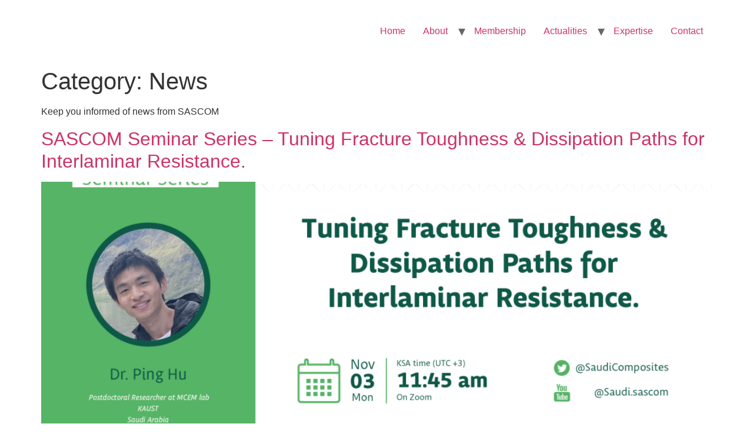

--- FILE ---
content_type: text/html; charset=UTF-8
request_url: https://sascom.org/category/news/
body_size: 44814
content:
<!doctype html>
<html lang="en-US">
<head>
	<meta charset="UTF-8">
	<meta name="viewport" content="width=device-width, initial-scale=1">
	<link rel="profile" href="https://gmpg.org/xfn/11">
	<meta name='robots' content='index, follow, max-image-preview:large, max-snippet:-1, max-video-preview:-1' />

	<!-- This site is optimized with the Yoast SEO plugin v26.8 - https://yoast.com/product/yoast-seo-wordpress/ -->
	<title>News Archives - SASCOM</title>
	<link rel="canonical" href="https://sascom.org/category/news/" />
	<link rel="next" href="https://sascom.org/category/news/page/2/" />
	<meta property="og:locale" content="en_US" />
	<meta property="og:type" content="article" />
	<meta property="og:title" content="News Archives - SASCOM" />
	<meta property="og:description" content="Keep you informed of news from SASCOM" />
	<meta property="og:url" content="https://sascom.org/category/news/" />
	<meta property="og:site_name" content="SASCOM" />
	<meta name="twitter:card" content="summary_large_image" />
	<script type="application/ld+json" class="yoast-schema-graph">{"@context":"https://schema.org","@graph":[{"@type":"CollectionPage","@id":"https://sascom.org/category/news/","url":"https://sascom.org/category/news/","name":"News Archives - SASCOM","isPartOf":{"@id":"https://sascom.org/#website"},"primaryImageOfPage":{"@id":"https://sascom.org/category/news/#primaryimage"},"image":{"@id":"https://sascom.org/category/news/#primaryimage"},"thumbnailUrl":"https://sascom.org/wp-content/uploads/2025/10/Flyer-Dr.-Ping-Hu-01.png","breadcrumb":{"@id":"https://sascom.org/category/news/#breadcrumb"},"inLanguage":"en-US"},{"@type":"ImageObject","inLanguage":"en-US","@id":"https://sascom.org/category/news/#primaryimage","url":"https://sascom.org/wp-content/uploads/2025/10/Flyer-Dr.-Ping-Hu-01.png","contentUrl":"https://sascom.org/wp-content/uploads/2025/10/Flyer-Dr.-Ping-Hu-01.png","width":2250,"height":1500},{"@type":"BreadcrumbList","@id":"https://sascom.org/category/news/#breadcrumb","itemListElement":[{"@type":"ListItem","position":1,"name":"Home","item":"https://sascom.org/"},{"@type":"ListItem","position":2,"name":"News"}]},{"@type":"WebSite","@id":"https://sascom.org/#website","url":"https://sascom.org/","name":"SASCOM","description":"","publisher":{"@id":"https://sascom.org/#organization"},"potentialAction":[{"@type":"SearchAction","target":{"@type":"EntryPoint","urlTemplate":"https://sascom.org/?s={search_term_string}"},"query-input":{"@type":"PropertyValueSpecification","valueRequired":true,"valueName":"search_term_string"}}],"inLanguage":"en-US"},{"@type":"Organization","@id":"https://sascom.org/#organization","name":"SASCOM","url":"https://sascom.org/","logo":{"@type":"ImageObject","inLanguage":"en-US","@id":"https://sascom.org/#/schema/logo/image/","url":"https://sascom.org/wp-content/uploads/2023/08/Logo-in-white.png","contentUrl":"https://sascom.org/wp-content/uploads/2023/08/Logo-in-white.png","width":7917,"height":1561,"caption":"SASCOM"},"image":{"@id":"https://sascom.org/#/schema/logo/image/"}}]}</script>
	<!-- / Yoast SEO plugin. -->


<link rel='dns-prefetch' href='//www.googletagmanager.com' />
<link rel="alternate" type="application/rss+xml" title="SASCOM &raquo; Feed" href="https://sascom.org/feed/" />
<link rel="alternate" type="application/rss+xml" title="SASCOM &raquo; Comments Feed" href="https://sascom.org/comments/feed/" />
<link rel="alternate" type="application/rss+xml" title="SASCOM &raquo; News Category Feed" href="https://sascom.org/category/news/feed/" />
<style id='wp-img-auto-sizes-contain-inline-css'>
img:is([sizes=auto i],[sizes^="auto," i]){contain-intrinsic-size:3000px 1500px}
/*# sourceURL=wp-img-auto-sizes-contain-inline-css */
</style>
<link rel='stylesheet' id='hfe-widgets-style-css' href='https://sascom.org/wp-content/plugins/header-footer-elementor/inc/widgets-css/frontend.css?ver=2.8.2' media='all' />
<style id='wp-emoji-styles-inline-css'>

	img.wp-smiley, img.emoji {
		display: inline !important;
		border: none !important;
		box-shadow: none !important;
		height: 1em !important;
		width: 1em !important;
		margin: 0 0.07em !important;
		vertical-align: -0.1em !important;
		background: none !important;
		padding: 0 !important;
	}
/*# sourceURL=wp-emoji-styles-inline-css */
</style>
<style id='classic-theme-styles-inline-css'>
/*! This file is auto-generated */
.wp-block-button__link{color:#fff;background-color:#32373c;border-radius:9999px;box-shadow:none;text-decoration:none;padding:calc(.667em + 2px) calc(1.333em + 2px);font-size:1.125em}.wp-block-file__button{background:#32373c;color:#fff;text-decoration:none}
/*# sourceURL=/wp-includes/css/classic-themes.min.css */
</style>
<style id='global-styles-inline-css'>
:root{--wp--preset--aspect-ratio--square: 1;--wp--preset--aspect-ratio--4-3: 4/3;--wp--preset--aspect-ratio--3-4: 3/4;--wp--preset--aspect-ratio--3-2: 3/2;--wp--preset--aspect-ratio--2-3: 2/3;--wp--preset--aspect-ratio--16-9: 16/9;--wp--preset--aspect-ratio--9-16: 9/16;--wp--preset--color--black: #000000;--wp--preset--color--cyan-bluish-gray: #abb8c3;--wp--preset--color--white: #ffffff;--wp--preset--color--pale-pink: #f78da7;--wp--preset--color--vivid-red: #cf2e2e;--wp--preset--color--luminous-vivid-orange: #ff6900;--wp--preset--color--luminous-vivid-amber: #fcb900;--wp--preset--color--light-green-cyan: #7bdcb5;--wp--preset--color--vivid-green-cyan: #00d084;--wp--preset--color--pale-cyan-blue: #8ed1fc;--wp--preset--color--vivid-cyan-blue: #0693e3;--wp--preset--color--vivid-purple: #9b51e0;--wp--preset--gradient--vivid-cyan-blue-to-vivid-purple: linear-gradient(135deg,rgb(6,147,227) 0%,rgb(155,81,224) 100%);--wp--preset--gradient--light-green-cyan-to-vivid-green-cyan: linear-gradient(135deg,rgb(122,220,180) 0%,rgb(0,208,130) 100%);--wp--preset--gradient--luminous-vivid-amber-to-luminous-vivid-orange: linear-gradient(135deg,rgb(252,185,0) 0%,rgb(255,105,0) 100%);--wp--preset--gradient--luminous-vivid-orange-to-vivid-red: linear-gradient(135deg,rgb(255,105,0) 0%,rgb(207,46,46) 100%);--wp--preset--gradient--very-light-gray-to-cyan-bluish-gray: linear-gradient(135deg,rgb(238,238,238) 0%,rgb(169,184,195) 100%);--wp--preset--gradient--cool-to-warm-spectrum: linear-gradient(135deg,rgb(74,234,220) 0%,rgb(151,120,209) 20%,rgb(207,42,186) 40%,rgb(238,44,130) 60%,rgb(251,105,98) 80%,rgb(254,248,76) 100%);--wp--preset--gradient--blush-light-purple: linear-gradient(135deg,rgb(255,206,236) 0%,rgb(152,150,240) 100%);--wp--preset--gradient--blush-bordeaux: linear-gradient(135deg,rgb(254,205,165) 0%,rgb(254,45,45) 50%,rgb(107,0,62) 100%);--wp--preset--gradient--luminous-dusk: linear-gradient(135deg,rgb(255,203,112) 0%,rgb(199,81,192) 50%,rgb(65,88,208) 100%);--wp--preset--gradient--pale-ocean: linear-gradient(135deg,rgb(255,245,203) 0%,rgb(182,227,212) 50%,rgb(51,167,181) 100%);--wp--preset--gradient--electric-grass: linear-gradient(135deg,rgb(202,248,128) 0%,rgb(113,206,126) 100%);--wp--preset--gradient--midnight: linear-gradient(135deg,rgb(2,3,129) 0%,rgb(40,116,252) 100%);--wp--preset--font-size--small: 13px;--wp--preset--font-size--medium: 20px;--wp--preset--font-size--large: 36px;--wp--preset--font-size--x-large: 42px;--wp--preset--spacing--20: 0.44rem;--wp--preset--spacing--30: 0.67rem;--wp--preset--spacing--40: 1rem;--wp--preset--spacing--50: 1.5rem;--wp--preset--spacing--60: 2.25rem;--wp--preset--spacing--70: 3.38rem;--wp--preset--spacing--80: 5.06rem;--wp--preset--shadow--natural: 6px 6px 9px rgba(0, 0, 0, 0.2);--wp--preset--shadow--deep: 12px 12px 50px rgba(0, 0, 0, 0.4);--wp--preset--shadow--sharp: 6px 6px 0px rgba(0, 0, 0, 0.2);--wp--preset--shadow--outlined: 6px 6px 0px -3px rgb(255, 255, 255), 6px 6px rgb(0, 0, 0);--wp--preset--shadow--crisp: 6px 6px 0px rgb(0, 0, 0);}:where(.is-layout-flex){gap: 0.5em;}:where(.is-layout-grid){gap: 0.5em;}body .is-layout-flex{display: flex;}.is-layout-flex{flex-wrap: wrap;align-items: center;}.is-layout-flex > :is(*, div){margin: 0;}body .is-layout-grid{display: grid;}.is-layout-grid > :is(*, div){margin: 0;}:where(.wp-block-columns.is-layout-flex){gap: 2em;}:where(.wp-block-columns.is-layout-grid){gap: 2em;}:where(.wp-block-post-template.is-layout-flex){gap: 1.25em;}:where(.wp-block-post-template.is-layout-grid){gap: 1.25em;}.has-black-color{color: var(--wp--preset--color--black) !important;}.has-cyan-bluish-gray-color{color: var(--wp--preset--color--cyan-bluish-gray) !important;}.has-white-color{color: var(--wp--preset--color--white) !important;}.has-pale-pink-color{color: var(--wp--preset--color--pale-pink) !important;}.has-vivid-red-color{color: var(--wp--preset--color--vivid-red) !important;}.has-luminous-vivid-orange-color{color: var(--wp--preset--color--luminous-vivid-orange) !important;}.has-luminous-vivid-amber-color{color: var(--wp--preset--color--luminous-vivid-amber) !important;}.has-light-green-cyan-color{color: var(--wp--preset--color--light-green-cyan) !important;}.has-vivid-green-cyan-color{color: var(--wp--preset--color--vivid-green-cyan) !important;}.has-pale-cyan-blue-color{color: var(--wp--preset--color--pale-cyan-blue) !important;}.has-vivid-cyan-blue-color{color: var(--wp--preset--color--vivid-cyan-blue) !important;}.has-vivid-purple-color{color: var(--wp--preset--color--vivid-purple) !important;}.has-black-background-color{background-color: var(--wp--preset--color--black) !important;}.has-cyan-bluish-gray-background-color{background-color: var(--wp--preset--color--cyan-bluish-gray) !important;}.has-white-background-color{background-color: var(--wp--preset--color--white) !important;}.has-pale-pink-background-color{background-color: var(--wp--preset--color--pale-pink) !important;}.has-vivid-red-background-color{background-color: var(--wp--preset--color--vivid-red) !important;}.has-luminous-vivid-orange-background-color{background-color: var(--wp--preset--color--luminous-vivid-orange) !important;}.has-luminous-vivid-amber-background-color{background-color: var(--wp--preset--color--luminous-vivid-amber) !important;}.has-light-green-cyan-background-color{background-color: var(--wp--preset--color--light-green-cyan) !important;}.has-vivid-green-cyan-background-color{background-color: var(--wp--preset--color--vivid-green-cyan) !important;}.has-pale-cyan-blue-background-color{background-color: var(--wp--preset--color--pale-cyan-blue) !important;}.has-vivid-cyan-blue-background-color{background-color: var(--wp--preset--color--vivid-cyan-blue) !important;}.has-vivid-purple-background-color{background-color: var(--wp--preset--color--vivid-purple) !important;}.has-black-border-color{border-color: var(--wp--preset--color--black) !important;}.has-cyan-bluish-gray-border-color{border-color: var(--wp--preset--color--cyan-bluish-gray) !important;}.has-white-border-color{border-color: var(--wp--preset--color--white) !important;}.has-pale-pink-border-color{border-color: var(--wp--preset--color--pale-pink) !important;}.has-vivid-red-border-color{border-color: var(--wp--preset--color--vivid-red) !important;}.has-luminous-vivid-orange-border-color{border-color: var(--wp--preset--color--luminous-vivid-orange) !important;}.has-luminous-vivid-amber-border-color{border-color: var(--wp--preset--color--luminous-vivid-amber) !important;}.has-light-green-cyan-border-color{border-color: var(--wp--preset--color--light-green-cyan) !important;}.has-vivid-green-cyan-border-color{border-color: var(--wp--preset--color--vivid-green-cyan) !important;}.has-pale-cyan-blue-border-color{border-color: var(--wp--preset--color--pale-cyan-blue) !important;}.has-vivid-cyan-blue-border-color{border-color: var(--wp--preset--color--vivid-cyan-blue) !important;}.has-vivid-purple-border-color{border-color: var(--wp--preset--color--vivid-purple) !important;}.has-vivid-cyan-blue-to-vivid-purple-gradient-background{background: var(--wp--preset--gradient--vivid-cyan-blue-to-vivid-purple) !important;}.has-light-green-cyan-to-vivid-green-cyan-gradient-background{background: var(--wp--preset--gradient--light-green-cyan-to-vivid-green-cyan) !important;}.has-luminous-vivid-amber-to-luminous-vivid-orange-gradient-background{background: var(--wp--preset--gradient--luminous-vivid-amber-to-luminous-vivid-orange) !important;}.has-luminous-vivid-orange-to-vivid-red-gradient-background{background: var(--wp--preset--gradient--luminous-vivid-orange-to-vivid-red) !important;}.has-very-light-gray-to-cyan-bluish-gray-gradient-background{background: var(--wp--preset--gradient--very-light-gray-to-cyan-bluish-gray) !important;}.has-cool-to-warm-spectrum-gradient-background{background: var(--wp--preset--gradient--cool-to-warm-spectrum) !important;}.has-blush-light-purple-gradient-background{background: var(--wp--preset--gradient--blush-light-purple) !important;}.has-blush-bordeaux-gradient-background{background: var(--wp--preset--gradient--blush-bordeaux) !important;}.has-luminous-dusk-gradient-background{background: var(--wp--preset--gradient--luminous-dusk) !important;}.has-pale-ocean-gradient-background{background: var(--wp--preset--gradient--pale-ocean) !important;}.has-electric-grass-gradient-background{background: var(--wp--preset--gradient--electric-grass) !important;}.has-midnight-gradient-background{background: var(--wp--preset--gradient--midnight) !important;}.has-small-font-size{font-size: var(--wp--preset--font-size--small) !important;}.has-medium-font-size{font-size: var(--wp--preset--font-size--medium) !important;}.has-large-font-size{font-size: var(--wp--preset--font-size--large) !important;}.has-x-large-font-size{font-size: var(--wp--preset--font-size--x-large) !important;}
:where(.wp-block-post-template.is-layout-flex){gap: 1.25em;}:where(.wp-block-post-template.is-layout-grid){gap: 1.25em;}
:where(.wp-block-term-template.is-layout-flex){gap: 1.25em;}:where(.wp-block-term-template.is-layout-grid){gap: 1.25em;}
:where(.wp-block-columns.is-layout-flex){gap: 2em;}:where(.wp-block-columns.is-layout-grid){gap: 2em;}
:root :where(.wp-block-pullquote){font-size: 1.5em;line-height: 1.6;}
/*# sourceURL=global-styles-inline-css */
</style>
<link rel='stylesheet' id='hfe-style-css' href='https://sascom.org/wp-content/plugins/header-footer-elementor/assets/css/header-footer-elementor.css?ver=2.8.2' media='all' />
<link rel='stylesheet' id='hello-elementor-theme-style-css' href='https://sascom.org/wp-content/themes/hello-elementor/theme.min.css?ver=2.8.1' media='all' />
<link rel='stylesheet' id='elementor-frontend-css' href='https://sascom.org/wp-content/plugins/elementor/assets/css/frontend.min.css?ver=3.34.3' media='all' />
<link rel='stylesheet' id='eael-general-css' href='https://sascom.org/wp-content/plugins/essential-addons-for-elementor-lite/assets/front-end/css/view/general.min.css?ver=6.5.9' media='all' />
<link rel='stylesheet' id='eael-2009-css' href='https://sascom.org/wp-content/uploads/essential-addons-elementor/eael-2009.css?ver=1765793112' media='all' />
<link rel='stylesheet' id='elementor-icons-css' href='https://sascom.org/wp-content/plugins/elementor/assets/lib/eicons/css/elementor-icons.min.css?ver=5.46.0' media='all' />
<link rel='stylesheet' id='elementor-post-5-css' href='https://sascom.org/wp-content/uploads/elementor/css/post-5.css?ver=1769471615' media='all' />
<link rel='stylesheet' id='hello-elementor-css' href='https://sascom.org/wp-content/themes/hello-elementor/style.min.css?ver=2.8.1' media='all' />
<link rel='stylesheet' id='hfe-elementor-icons-css' href='https://sascom.org/wp-content/plugins/elementor/assets/lib/eicons/css/elementor-icons.min.css?ver=5.34.0' media='all' />
<link rel='stylesheet' id='hfe-icons-list-css' href='https://sascom.org/wp-content/plugins/elementor/assets/css/widget-icon-list.min.css?ver=3.24.3' media='all' />
<link rel='stylesheet' id='hfe-social-icons-css' href='https://sascom.org/wp-content/plugins/elementor/assets/css/widget-social-icons.min.css?ver=3.24.0' media='all' />
<link rel='stylesheet' id='hfe-social-share-icons-brands-css' href='https://sascom.org/wp-content/plugins/elementor/assets/lib/font-awesome/css/brands.css?ver=5.15.3' media='all' />
<link rel='stylesheet' id='hfe-social-share-icons-fontawesome-css' href='https://sascom.org/wp-content/plugins/elementor/assets/lib/font-awesome/css/fontawesome.css?ver=5.15.3' media='all' />
<link rel='stylesheet' id='hfe-nav-menu-icons-css' href='https://sascom.org/wp-content/plugins/elementor/assets/lib/font-awesome/css/solid.css?ver=5.15.3' media='all' />
<link rel='stylesheet' id='elementor-gf-local-cairo-css' href='https://sascom.org/wp-content/uploads/elementor/google-fonts/css/cairo.css?ver=1742343018' media='all' />
<link rel='stylesheet' id='elementor-gf-local-cambay-css' href='https://sascom.org/wp-content/uploads/elementor/google-fonts/css/cambay.css?ver=1742343020' media='all' />
<script src="https://sascom.org/wp-includes/js/jquery/jquery.min.js?ver=3.7.1" id="jquery-core-js"></script>
<script src="https://sascom.org/wp-includes/js/jquery/jquery-migrate.min.js?ver=3.4.1" id="jquery-migrate-js"></script>
<script id="jquery-js-after">
!function($){"use strict";$(document).ready(function(){$(this).scrollTop()>100&&$(".hfe-scroll-to-top-wrap").removeClass("hfe-scroll-to-top-hide"),$(window).scroll(function(){$(this).scrollTop()<100?$(".hfe-scroll-to-top-wrap").fadeOut(300):$(".hfe-scroll-to-top-wrap").fadeIn(300)}),$(".hfe-scroll-to-top-wrap").on("click",function(){$("html, body").animate({scrollTop:0},300);return!1})})}(jQuery);
!function($){'use strict';$(document).ready(function(){var bar=$('.hfe-reading-progress-bar');if(!bar.length)return;$(window).on('scroll',function(){var s=$(window).scrollTop(),d=$(document).height()-$(window).height(),p=d? s/d*100:0;bar.css('width',p+'%')});});}(jQuery);
//# sourceURL=jquery-js-after
</script>
<link rel="https://api.w.org/" href="https://sascom.org/wp-json/" /><link rel="alternate" title="JSON" type="application/json" href="https://sascom.org/wp-json/wp/v2/categories/3" /><link rel="EditURI" type="application/rsd+xml" title="RSD" href="https://sascom.org/xmlrpc.php?rsd" />
<meta name="generator" content="WordPress 6.9" />
<meta name="generator" content="Site Kit by Google 1.170.0" /><meta name="generator" content="Elementor 3.34.3; features: additional_custom_breakpoints; settings: css_print_method-external, google_font-enabled, font_display-swap">
			<style>
				.e-con.e-parent:nth-of-type(n+4):not(.e-lazyloaded):not(.e-no-lazyload),
				.e-con.e-parent:nth-of-type(n+4):not(.e-lazyloaded):not(.e-no-lazyload) * {
					background-image: none !important;
				}
				@media screen and (max-height: 1024px) {
					.e-con.e-parent:nth-of-type(n+3):not(.e-lazyloaded):not(.e-no-lazyload),
					.e-con.e-parent:nth-of-type(n+3):not(.e-lazyloaded):not(.e-no-lazyload) * {
						background-image: none !important;
					}
				}
				@media screen and (max-height: 640px) {
					.e-con.e-parent:nth-of-type(n+2):not(.e-lazyloaded):not(.e-no-lazyload),
					.e-con.e-parent:nth-of-type(n+2):not(.e-lazyloaded):not(.e-no-lazyload) * {
						background-image: none !important;
					}
				}
			</style>
			<link rel="icon" href="https://sascom.org/wp-content/uploads/2023/08/Round-Logo-Green-150x150.png" sizes="32x32" />
<link rel="icon" href="https://sascom.org/wp-content/uploads/2023/08/Round-Logo-Green-300x300.png" sizes="192x192" />
<link rel="apple-touch-icon" href="https://sascom.org/wp-content/uploads/2023/08/Round-Logo-Green-300x300.png" />
<meta name="msapplication-TileImage" content="https://sascom.org/wp-content/uploads/2023/08/Round-Logo-Green-300x300.png" />
</head>
<body class="archive category category-news category-3 wp-custom-logo wp-theme-hello-elementor ehf-template-hello-elementor ehf-stylesheet-hello-elementor elementor-default elementor-kit-5">


<a class="skip-link screen-reader-text" href="#content">Skip to content</a>

<header id="site-header" class="site-header dynamic-header menu-dropdown-tablet" role="banner">
	<div class="header-inner">
		<div class="site-branding show-logo">
							<div class="site-logo show">
					<a href="https://sascom.org/" class="custom-logo-link" rel="home"><img fetchpriority="high" width="7917" height="1561" src="https://sascom.org/wp-content/uploads/2023/08/Logo-in-white.png" class="custom-logo" alt="SASCOM" decoding="async" srcset="https://sascom.org/wp-content/uploads/2023/08/Logo-in-white.png 7917w, https://sascom.org/wp-content/uploads/2023/08/Logo-in-white-300x59.png 300w, https://sascom.org/wp-content/uploads/2023/08/Logo-in-white-1024x202.png 1024w, https://sascom.org/wp-content/uploads/2023/08/Logo-in-white-768x151.png 768w, https://sascom.org/wp-content/uploads/2023/08/Logo-in-white-1536x303.png 1536w, https://sascom.org/wp-content/uploads/2023/08/Logo-in-white-2048x404.png 2048w" sizes="(max-width: 7917px) 100vw, 7917px" /></a>				</div>
					</div>

					<nav class="site-navigation show">
				<div class="menu-header-container"><ul id="menu-header" class="menu"><li id="menu-item-1178" class="menu-item menu-item-type-post_type menu-item-object-page menu-item-home menu-item-1178"><a href="https://sascom.org/">Home</a></li>
<li id="menu-item-883" class="menu-item menu-item-type-post_type menu-item-object-page menu-item-has-children menu-item-883"><a href="https://sascom.org/about/">About</a>
<ul class="sub-menu">
	<li id="menu-item-1557" class="menu-item menu-item-type-post_type menu-item-object-page menu-item-1557"><a href="https://sascom.org/about/">About</a></li>
	<li id="menu-item-877" class="menu-item menu-item-type-post_type menu-item-object-page menu-item-877"><a href="https://sascom.org/?page_id=572">Committee and Scientific Board</a></li>
</ul>
</li>
<li id="menu-item-882" class="menu-item menu-item-type-post_type menu-item-object-page menu-item-882"><a href="https://sascom.org/membership/">Membership</a></li>
<li id="menu-item-881" class="menu-item menu-item-type-post_type menu-item-object-page menu-item-has-children menu-item-881"><a href="https://sascom.org/events/">Actualities</a>
<ul class="sub-menu">
	<li id="menu-item-1558" class="menu-item menu-item-type-post_type menu-item-object-page menu-item-1558"><a href="https://sascom.org/events/">Actualities</a></li>
	<li id="menu-item-876" class="menu-item menu-item-type-post_type menu-item-object-page menu-item-876"><a href="https://sascom.org/news/">News</a></li>
	<li id="menu-item-878" class="menu-item menu-item-type-post_type menu-item-object-page menu-item-878"><a href="https://sascom.org/masterclasses-seminars/">Masterclasses &#038; Seminars</a></li>
</ul>
</li>
<li id="menu-item-880" class="menu-item menu-item-type-post_type menu-item-object-page menu-item-880"><a href="https://sascom.org/expertise/">Expertise</a></li>
<li id="menu-item-879" class="menu-item menu-item-type-post_type menu-item-object-page menu-item-879"><a href="https://sascom.org/contact/">Contact</a></li>
</ul></div>			</nav>
			<div class="site-navigation-toggle-holder show">
				<div class="site-navigation-toggle" role="button" tabindex="0">
					<i class="eicon-menu-bar" aria-hidden="true"></i>
					<span class="screen-reader-text">Menu</span>
				</div>
			</div>
			<nav class="site-navigation-dropdown show">
				<div class="menu-header-container"><ul id="menu-header" class="menu"><li id="menu-item-1178" class="menu-item menu-item-type-post_type menu-item-object-page menu-item-home menu-item-1178"><a href="https://sascom.org/">Home</a></li>
<li id="menu-item-883" class="menu-item menu-item-type-post_type menu-item-object-page menu-item-has-children menu-item-883"><a href="https://sascom.org/about/">About</a>
<ul class="sub-menu">
	<li id="menu-item-1557" class="menu-item menu-item-type-post_type menu-item-object-page menu-item-1557"><a href="https://sascom.org/about/">About</a></li>
	<li id="menu-item-877" class="menu-item menu-item-type-post_type menu-item-object-page menu-item-877"><a href="https://sascom.org/?page_id=572">Committee and Scientific Board</a></li>
</ul>
</li>
<li id="menu-item-882" class="menu-item menu-item-type-post_type menu-item-object-page menu-item-882"><a href="https://sascom.org/membership/">Membership</a></li>
<li id="menu-item-881" class="menu-item menu-item-type-post_type menu-item-object-page menu-item-has-children menu-item-881"><a href="https://sascom.org/events/">Actualities</a>
<ul class="sub-menu">
	<li id="menu-item-1558" class="menu-item menu-item-type-post_type menu-item-object-page menu-item-1558"><a href="https://sascom.org/events/">Actualities</a></li>
	<li id="menu-item-876" class="menu-item menu-item-type-post_type menu-item-object-page menu-item-876"><a href="https://sascom.org/news/">News</a></li>
	<li id="menu-item-878" class="menu-item menu-item-type-post_type menu-item-object-page menu-item-878"><a href="https://sascom.org/masterclasses-seminars/">Masterclasses &#038; Seminars</a></li>
</ul>
</li>
<li id="menu-item-880" class="menu-item menu-item-type-post_type menu-item-object-page menu-item-880"><a href="https://sascom.org/expertise/">Expertise</a></li>
<li id="menu-item-879" class="menu-item menu-item-type-post_type menu-item-object-page menu-item-879"><a href="https://sascom.org/contact/">Contact</a></li>
</ul></div>			</nav>
			</div>
</header>
<main id="content" class="site-main">

			<header class="page-header">
			<h1 class="entry-title">Category: <span>News</span></h1><p class="archive-description"><p>Keep you informed of news from SASCOM</p>
</p>		</header>
	
	<div class="page-content">
					<article class="post">
				<h2 class="entry-title"><a href="https://sascom.org/sascom-seminar-series-tuning-fracture-toughness-dissipation-paths-for-interlaminar-resistance/">SASCOM Seminar Series &#8211; Tuning Fracture Toughness &amp; Dissipation Paths for Interlaminar Resistance.</a></h2><a href="https://sascom.org/sascom-seminar-series-tuning-fracture-toughness-dissipation-paths-for-interlaminar-resistance/"><img width="800" height="534" src="https://sascom.org/wp-content/uploads/2025/10/Flyer-Dr.-Ping-Hu-01-1024x683.png" class="attachment-large size-large wp-post-image" alt="" decoding="async" srcset="https://sascom.org/wp-content/uploads/2025/10/Flyer-Dr.-Ping-Hu-01-1024x683.png 1024w, https://sascom.org/wp-content/uploads/2025/10/Flyer-Dr.-Ping-Hu-01-300x200.png 300w, https://sascom.org/wp-content/uploads/2025/10/Flyer-Dr.-Ping-Hu-01-768x512.png 768w, https://sascom.org/wp-content/uploads/2025/10/Flyer-Dr.-Ping-Hu-01-1536x1024.png 1536w, https://sascom.org/wp-content/uploads/2025/10/Flyer-Dr.-Ping-Hu-01-2048x1365.png 2048w" sizes="(max-width: 800px) 100vw, 800px" /></a><p>Monday, November 3rd, 2025</p>
			</article>
					<article class="post">
				<h2 class="entry-title"><a href="https://sascom.org/relating-microstructure-and-processing-to-adhesion-performance-for-large-area-additive-manufacturing-polymer-composite-extrusion-deposition/">SASCOM Seminar Series &#8211; Relating Microstructure and Processing to Adhesion Performance for Large Area Additive Manufacturing Polymer Composite Extrusion/Deposition</a></h2><a href="https://sascom.org/relating-microstructure-and-processing-to-adhesion-performance-for-large-area-additive-manufacturing-polymer-composite-extrusion-deposition/"><img width="800" height="534" src="https://sascom.org/wp-content/uploads/2025/09/Flyer-Prof.-Doug-Smith-01-1024x683.png" class="attachment-large size-large wp-post-image" alt="" decoding="async" srcset="https://sascom.org/wp-content/uploads/2025/09/Flyer-Prof.-Doug-Smith-01-1024x683.png 1024w, https://sascom.org/wp-content/uploads/2025/09/Flyer-Prof.-Doug-Smith-01-300x200.png 300w, https://sascom.org/wp-content/uploads/2025/09/Flyer-Prof.-Doug-Smith-01-768x512.png 768w, https://sascom.org/wp-content/uploads/2025/09/Flyer-Prof.-Doug-Smith-01-1536x1024.png 1536w, https://sascom.org/wp-content/uploads/2025/09/Flyer-Prof.-Doug-Smith-01-2048x1365.png 2048w" sizes="(max-width: 800px) 100vw, 800px" /></a><p>Monday, September 29th 2025</p>
			</article>
					<article class="post">
				<h2 class="entry-title"><a href="https://sascom.org/sascom-seminar-series-large-scale-processing-of-graphene-for-solar-steam-generation-and-flexible-thermoelectric-cooling/">SASCOM Seminar Series &#8211; Large-scale processing of graphene for solar steam generation and flexible thermoelectric cooling</a></h2><a href="https://sascom.org/sascom-seminar-series-large-scale-processing-of-graphene-for-solar-steam-generation-and-flexible-thermoelectric-cooling/"><img loading="lazy" width="800" height="534" src="https://sascom.org/wp-content/uploads/2025/03/Flyer-Prof.-Majed-Alrefae-01-1024x683.png" class="attachment-large size-large wp-post-image" alt="" decoding="async" srcset="https://sascom.org/wp-content/uploads/2025/03/Flyer-Prof.-Majed-Alrefae-01-1024x683.png 1024w, https://sascom.org/wp-content/uploads/2025/03/Flyer-Prof.-Majed-Alrefae-01-300x200.png 300w, https://sascom.org/wp-content/uploads/2025/03/Flyer-Prof.-Majed-Alrefae-01-768x512.png 768w, https://sascom.org/wp-content/uploads/2025/03/Flyer-Prof.-Majed-Alrefae-01-1536x1024.png 1536w, https://sascom.org/wp-content/uploads/2025/03/Flyer-Prof.-Majed-Alrefae-01-2048x1365.png 2048w" sizes="(max-width: 800px) 100vw, 800px" /></a><p>Monday, April 21st 2025</p>
			</article>
					<article class="post">
				<h2 class="entry-title"><a href="https://sascom.org/sascom-seminar-serie-composites-offshore-in-harsh-environments/">SASCOM Seminar Serie- Composites Offshore in Harsh Environments</a></h2><a href="https://sascom.org/sascom-seminar-serie-composites-offshore-in-harsh-environments/"><img loading="lazy" width="800" height="534" src="https://sascom.org/wp-content/uploads/2025/02/Flyer-Prof.-Andreas-Echtemeyer-01-1024x683.png" class="attachment-large size-large wp-post-image" alt="" decoding="async" srcset="https://sascom.org/wp-content/uploads/2025/02/Flyer-Prof.-Andreas-Echtemeyer-01-1024x683.png 1024w, https://sascom.org/wp-content/uploads/2025/02/Flyer-Prof.-Andreas-Echtemeyer-01-300x200.png 300w, https://sascom.org/wp-content/uploads/2025/02/Flyer-Prof.-Andreas-Echtemeyer-01-768x512.png 768w, https://sascom.org/wp-content/uploads/2025/02/Flyer-Prof.-Andreas-Echtemeyer-01-1536x1024.png 1536w, https://sascom.org/wp-content/uploads/2025/02/Flyer-Prof.-Andreas-Echtemeyer-01-2048x1365.png 2048w" sizes="(max-width: 800px) 100vw, 800px" /></a><p>Monday, March 3rd, 2025</p>
			</article>
					<article class="post">
				<h2 class="entry-title"><a href="https://sascom.org/sascom-seminar-series-evolving-test-methods-for-fracture-property-evaluation-of-interfaces/">SASCOM Seminar Series &#8211; Evolving Test Methods for Fracture Property Evaluation of Interfaces</a></h2><a href="https://sascom.org/sascom-seminar-series-evolving-test-methods-for-fracture-property-evaluation-of-interfaces/"><img loading="lazy" width="800" height="534" src="https://sascom.org/wp-content/uploads/2024/11/Flyer-Dr-Xiaole-Li-01-1024x683.png" class="attachment-large size-large wp-post-image" alt="" decoding="async" srcset="https://sascom.org/wp-content/uploads/2024/11/Flyer-Dr-Xiaole-Li-01-1024x683.png 1024w, https://sascom.org/wp-content/uploads/2024/11/Flyer-Dr-Xiaole-Li-01-300x200.png 300w, https://sascom.org/wp-content/uploads/2024/11/Flyer-Dr-Xiaole-Li-01-768x512.png 768w, https://sascom.org/wp-content/uploads/2024/11/Flyer-Dr-Xiaole-Li-01-1536x1024.png 1536w, https://sascom.org/wp-content/uploads/2024/11/Flyer-Dr-Xiaole-Li-01-2048x1365.png 2048w" sizes="(max-width: 800px) 100vw, 800px" /></a><p>Monday, November 25th, 2024</p>
			</article>
					<article class="post">
				<h2 class="entry-title"><a href="https://sascom.org/happy-94th-saudi-national-day/">Happy 94th Saudi National Day</a></h2><a href="https://sascom.org/happy-94th-saudi-national-day/"><img loading="lazy" width="800" height="492" src="https://sascom.org/wp-content/uploads/2024/09/SAUDI-NATIONAL-DAY-01-1024x630.png" class="attachment-large size-large wp-post-image" alt="" decoding="async" srcset="https://sascom.org/wp-content/uploads/2024/09/SAUDI-NATIONAL-DAY-01-1024x630.png 1024w, https://sascom.org/wp-content/uploads/2024/09/SAUDI-NATIONAL-DAY-01-300x185.png 300w, https://sascom.org/wp-content/uploads/2024/09/SAUDI-NATIONAL-DAY-01-768x473.png 768w, https://sascom.org/wp-content/uploads/2024/09/SAUDI-NATIONAL-DAY-01.png 1084w" sizes="(max-width: 800px) 100vw, 800px" /></a><p>Monday, September 23rd, 2024.</p>
			</article>
					<article class="post">
				<h2 class="entry-title"><a href="https://sascom.org/sascom-seminar-series-optical-fiber-sensors-for-passive-guided-wave-structural-health-monitoring/">SASCOM Seminar Series &#8211; Optical fiber sensors for passive guided wave Structural Health Monitoring</a></h2><a href="https://sascom.org/sascom-seminar-series-optical-fiber-sensors-for-passive-guided-wave-structural-health-monitoring/"><img loading="lazy" width="800" height="534" src="https://sascom.org/wp-content/uploads/2024/08/Flyer-Prof.-Arnaud-Recoquillay-01-1024x683.png" class="attachment-large size-large wp-post-image" alt="" decoding="async" srcset="https://sascom.org/wp-content/uploads/2024/08/Flyer-Prof.-Arnaud-Recoquillay-01-1024x683.png 1024w, https://sascom.org/wp-content/uploads/2024/08/Flyer-Prof.-Arnaud-Recoquillay-01-300x200.png 300w, https://sascom.org/wp-content/uploads/2024/08/Flyer-Prof.-Arnaud-Recoquillay-01-768x512.png 768w, https://sascom.org/wp-content/uploads/2024/08/Flyer-Prof.-Arnaud-Recoquillay-01-1536x1024.png 1536w, https://sascom.org/wp-content/uploads/2024/08/Flyer-Prof.-Arnaud-Recoquillay-01-2048x1365.png 2048w" sizes="(max-width: 800px) 100vw, 800px" /></a><p>Monday, September 16th, 2024</p>
			</article>
					<article class="post">
				<h2 class="entry-title"><a href="https://sascom.org/sascom-seminar-series-unravelling-the-interplay-of-structural-and-material-properties-of-skin/">SASCOM Seminar Series &#8211; Unravelling the interplay of structural and material properties of skin</a></h2><a href="https://sascom.org/sascom-seminar-series-unravelling-the-interplay-of-structural-and-material-properties-of-skin/"><img loading="lazy" width="800" height="534" src="https://sascom.org/wp-content/uploads/2024/03/Flyer-Prof.-Georges-Limbert-01-1024x683.png" class="attachment-large size-large wp-post-image" alt="" decoding="async" srcset="https://sascom.org/wp-content/uploads/2024/03/Flyer-Prof.-Georges-Limbert-01-1024x683.png 1024w, https://sascom.org/wp-content/uploads/2024/03/Flyer-Prof.-Georges-Limbert-01-300x200.png 300w, https://sascom.org/wp-content/uploads/2024/03/Flyer-Prof.-Georges-Limbert-01-768x512.png 768w, https://sascom.org/wp-content/uploads/2024/03/Flyer-Prof.-Georges-Limbert-01-1536x1024.png 1536w, https://sascom.org/wp-content/uploads/2024/03/Flyer-Prof.-Georges-Limbert-01-2048x1365.png 2048w" sizes="(max-width: 800px) 100vw, 800px" /></a><p>Monday, April 15th, 2024</p>
			</article>
					<article class="post">
				<h2 class="entry-title"><a href="https://sascom.org/terahertz-training/">Terahertz Training organized by ENERCOMP and conducted by the company Tera Kalis</a></h2><a href="https://sascom.org/terahertz-training/"><img loading="lazy" width="800" height="534" src="https://sascom.org/wp-content/uploads/2024/02/TeraHertz-Training-ENERCOMP-02-1024x683.png" class="attachment-large size-large wp-post-image" alt="" decoding="async" srcset="https://sascom.org/wp-content/uploads/2024/02/TeraHertz-Training-ENERCOMP-02-1024x683.png 1024w, https://sascom.org/wp-content/uploads/2024/02/TeraHertz-Training-ENERCOMP-02-300x200.png 300w, https://sascom.org/wp-content/uploads/2024/02/TeraHertz-Training-ENERCOMP-02-768x512.png 768w, https://sascom.org/wp-content/uploads/2024/02/TeraHertz-Training-ENERCOMP-02-1536x1024.png 1536w, https://sascom.org/wp-content/uploads/2024/02/TeraHertz-Training-ENERCOMP-02-2048x1365.png 2048w" sizes="(max-width: 800px) 100vw, 800px" /></a><p>Monday, April 15th, 2024</p>
			</article>
					<article class="post">
				<h2 class="entry-title"><a href="https://sascom.org/sascom-seminar-series-active-and-passive-characterization-of-composites-and-concrete-by-means-acoustic-waves/">SASCOM Seminar Series &#8211; Active and passive characterization of composites and concrete by means acoustic waves</a></h2><a href="https://sascom.org/sascom-seminar-series-active-and-passive-characterization-of-composites-and-concrete-by-means-acoustic-waves/"><img loading="lazy" width="800" height="534" src="https://sascom.org/wp-content/uploads/2024/02/Flyer-Dr-Mourad-Bentahar_ENERCOMP-01-1024x683.png" class="attachment-large size-large wp-post-image" alt="" decoding="async" srcset="https://sascom.org/wp-content/uploads/2024/02/Flyer-Dr-Mourad-Bentahar_ENERCOMP-01-1024x683.png 1024w, https://sascom.org/wp-content/uploads/2024/02/Flyer-Dr-Mourad-Bentahar_ENERCOMP-01-300x200.png 300w, https://sascom.org/wp-content/uploads/2024/02/Flyer-Dr-Mourad-Bentahar_ENERCOMP-01-768x512.png 768w, https://sascom.org/wp-content/uploads/2024/02/Flyer-Dr-Mourad-Bentahar_ENERCOMP-01-1536x1024.png 1536w, https://sascom.org/wp-content/uploads/2024/02/Flyer-Dr-Mourad-Bentahar_ENERCOMP-01-2048x1365.png 2048w" sizes="(max-width: 800px) 100vw, 800px" /></a><p>Monday, March 4th, 2024</p>
			</article>
			</div>

	
			<nav class="pagination">
						<div class="nav-previous"><a href="https://sascom.org/category/news/page/2/" ><span class="meta-nav">&larr;</span> older</a></div>
						<div class="nav-next"></div>
		</nav>
	
</main>
<footer id="site-footer" class="site-footer dynamic-footer footer-has-copyright" role="contentinfo">
	<div class="footer-inner">
		<div class="site-branding show-logo">
							<div class="site-logo show">
					<a href="https://sascom.org/" class="custom-logo-link" rel="home"><img fetchpriority="high" width="7917" height="1561" src="https://sascom.org/wp-content/uploads/2023/08/Logo-in-white.png" class="custom-logo" alt="SASCOM" decoding="async" srcset="https://sascom.org/wp-content/uploads/2023/08/Logo-in-white.png 7917w, https://sascom.org/wp-content/uploads/2023/08/Logo-in-white-300x59.png 300w, https://sascom.org/wp-content/uploads/2023/08/Logo-in-white-1024x202.png 1024w, https://sascom.org/wp-content/uploads/2023/08/Logo-in-white-768x151.png 768w, https://sascom.org/wp-content/uploads/2023/08/Logo-in-white-1536x303.png 1536w, https://sascom.org/wp-content/uploads/2023/08/Logo-in-white-2048x404.png 2048w" sizes="(max-width: 7917px) 100vw, 7917px" /></a>				</div>
					</div>

		
					<div class="copyright show">
				<p>All rights reserved</p>
			</div>
			</div>
</footer>

<script type="speculationrules">
{"prefetch":[{"source":"document","where":{"and":[{"href_matches":"/*"},{"not":{"href_matches":["/wp-*.php","/wp-admin/*","/wp-content/uploads/*","/wp-content/*","/wp-content/plugins/*","/wp-content/themes/hello-elementor/*","/*\\?(.+)"]}},{"not":{"selector_matches":"a[rel~=\"nofollow\"]"}},{"not":{"selector_matches":".no-prefetch, .no-prefetch a"}}]},"eagerness":"conservative"}]}
</script>
			<script>
				const lazyloadRunObserver = () => {
					const lazyloadBackgrounds = document.querySelectorAll( `.e-con.e-parent:not(.e-lazyloaded)` );
					const lazyloadBackgroundObserver = new IntersectionObserver( ( entries ) => {
						entries.forEach( ( entry ) => {
							if ( entry.isIntersecting ) {
								let lazyloadBackground = entry.target;
								if( lazyloadBackground ) {
									lazyloadBackground.classList.add( 'e-lazyloaded' );
								}
								lazyloadBackgroundObserver.unobserve( entry.target );
							}
						});
					}, { rootMargin: '200px 0px 200px 0px' } );
					lazyloadBackgrounds.forEach( ( lazyloadBackground ) => {
						lazyloadBackgroundObserver.observe( lazyloadBackground );
					} );
				};
				const events = [
					'DOMContentLoaded',
					'elementor/lazyload/observe',
				];
				events.forEach( ( event ) => {
					document.addEventListener( event, lazyloadRunObserver );
				} );
			</script>
			<script id="eael-general-js-extra">
var localize = {"ajaxurl":"https://sascom.org/wp-admin/admin-ajax.php","nonce":"63c8727429","i18n":{"added":"Added ","compare":"Compare","loading":"Loading..."},"eael_translate_text":{"required_text":"is a required field","invalid_text":"Invalid","billing_text":"Billing","shipping_text":"Shipping","fg_mfp_counter_text":"of"},"page_permalink":"https://sascom.org/sascom-seminar-series-tuning-fracture-toughness-dissipation-paths-for-interlaminar-resistance/","cart_redirectition":"","cart_page_url":"","el_breakpoints":{"mobile":{"label":"Mobile Portrait","value":767,"default_value":767,"direction":"max","is_enabled":true},"mobile_extra":{"label":"Mobile Landscape","value":880,"default_value":880,"direction":"max","is_enabled":false},"tablet":{"label":"Tablet Portrait","value":1024,"default_value":1024,"direction":"max","is_enabled":true},"tablet_extra":{"label":"Tablet Landscape","value":1200,"default_value":1200,"direction":"max","is_enabled":false},"laptop":{"label":"Laptop","value":1366,"default_value":1366,"direction":"max","is_enabled":false},"widescreen":{"label":"Widescreen","value":2400,"default_value":2400,"direction":"min","is_enabled":false}}};
//# sourceURL=eael-general-js-extra
</script>
<script src="https://sascom.org/wp-content/plugins/essential-addons-for-elementor-lite/assets/front-end/js/view/general.min.js?ver=6.5.9" id="eael-general-js"></script>
<script src="https://sascom.org/wp-content/uploads/essential-addons-elementor/eael-2009.js?ver=1765793112" id="eael-2009-js"></script>
<script src="https://sascom.org/wp-content/themes/hello-elementor/assets/js/hello-frontend.min.js?ver=1.0.0" id="hello-theme-frontend-js"></script>
<script id="wp-emoji-settings" type="application/json">
{"baseUrl":"https://s.w.org/images/core/emoji/17.0.2/72x72/","ext":".png","svgUrl":"https://s.w.org/images/core/emoji/17.0.2/svg/","svgExt":".svg","source":{"concatemoji":"https://sascom.org/wp-includes/js/wp-emoji-release.min.js?ver=6.9"}}
</script>
<script type="module">
/*! This file is auto-generated */
const a=JSON.parse(document.getElementById("wp-emoji-settings").textContent),o=(window._wpemojiSettings=a,"wpEmojiSettingsSupports"),s=["flag","emoji"];function i(e){try{var t={supportTests:e,timestamp:(new Date).valueOf()};sessionStorage.setItem(o,JSON.stringify(t))}catch(e){}}function c(e,t,n){e.clearRect(0,0,e.canvas.width,e.canvas.height),e.fillText(t,0,0);t=new Uint32Array(e.getImageData(0,0,e.canvas.width,e.canvas.height).data);e.clearRect(0,0,e.canvas.width,e.canvas.height),e.fillText(n,0,0);const a=new Uint32Array(e.getImageData(0,0,e.canvas.width,e.canvas.height).data);return t.every((e,t)=>e===a[t])}function p(e,t){e.clearRect(0,0,e.canvas.width,e.canvas.height),e.fillText(t,0,0);var n=e.getImageData(16,16,1,1);for(let e=0;e<n.data.length;e++)if(0!==n.data[e])return!1;return!0}function u(e,t,n,a){switch(t){case"flag":return n(e,"\ud83c\udff3\ufe0f\u200d\u26a7\ufe0f","\ud83c\udff3\ufe0f\u200b\u26a7\ufe0f")?!1:!n(e,"\ud83c\udde8\ud83c\uddf6","\ud83c\udde8\u200b\ud83c\uddf6")&&!n(e,"\ud83c\udff4\udb40\udc67\udb40\udc62\udb40\udc65\udb40\udc6e\udb40\udc67\udb40\udc7f","\ud83c\udff4\u200b\udb40\udc67\u200b\udb40\udc62\u200b\udb40\udc65\u200b\udb40\udc6e\u200b\udb40\udc67\u200b\udb40\udc7f");case"emoji":return!a(e,"\ud83e\u1fac8")}return!1}function f(e,t,n,a){let r;const o=(r="undefined"!=typeof WorkerGlobalScope&&self instanceof WorkerGlobalScope?new OffscreenCanvas(300,150):document.createElement("canvas")).getContext("2d",{willReadFrequently:!0}),s=(o.textBaseline="top",o.font="600 32px Arial",{});return e.forEach(e=>{s[e]=t(o,e,n,a)}),s}function r(e){var t=document.createElement("script");t.src=e,t.defer=!0,document.head.appendChild(t)}a.supports={everything:!0,everythingExceptFlag:!0},new Promise(t=>{let n=function(){try{var e=JSON.parse(sessionStorage.getItem(o));if("object"==typeof e&&"number"==typeof e.timestamp&&(new Date).valueOf()<e.timestamp+604800&&"object"==typeof e.supportTests)return e.supportTests}catch(e){}return null}();if(!n){if("undefined"!=typeof Worker&&"undefined"!=typeof OffscreenCanvas&&"undefined"!=typeof URL&&URL.createObjectURL&&"undefined"!=typeof Blob)try{var e="postMessage("+f.toString()+"("+[JSON.stringify(s),u.toString(),c.toString(),p.toString()].join(",")+"));",a=new Blob([e],{type:"text/javascript"});const r=new Worker(URL.createObjectURL(a),{name:"wpTestEmojiSupports"});return void(r.onmessage=e=>{i(n=e.data),r.terminate(),t(n)})}catch(e){}i(n=f(s,u,c,p))}t(n)}).then(e=>{for(const n in e)a.supports[n]=e[n],a.supports.everything=a.supports.everything&&a.supports[n],"flag"!==n&&(a.supports.everythingExceptFlag=a.supports.everythingExceptFlag&&a.supports[n]);var t;a.supports.everythingExceptFlag=a.supports.everythingExceptFlag&&!a.supports.flag,a.supports.everything||((t=a.source||{}).concatemoji?r(t.concatemoji):t.wpemoji&&t.twemoji&&(r(t.twemoji),r(t.wpemoji)))});
//# sourceURL=https://sascom.org/wp-includes/js/wp-emoji-loader.min.js
</script>

</body>
</html>
